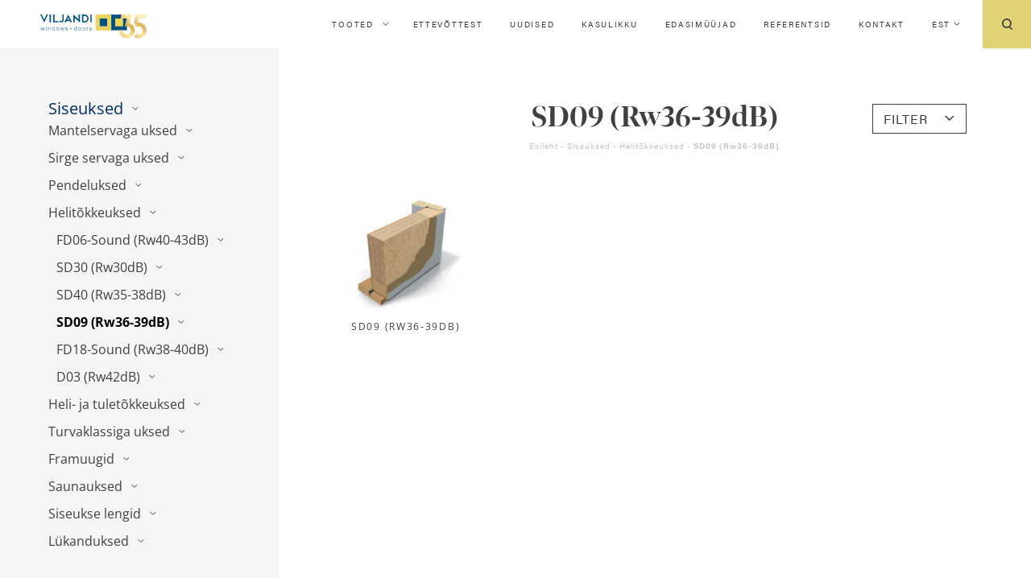

--- FILE ---
content_type: image/svg+xml
request_url: https://vau.ee/wp-content/themes/vau/img/vau_footer_mobile.svg
body_size: 1530
content:
<svg id="Layer_1" data-name="Layer 1" xmlns="http://www.w3.org/2000/svg" width="471.32mm" height="85.82mm" viewBox="0 0 1336.03 243.27">
  <defs>
    <style>
      .cls-1, .cls-2 {
        fill: #fff;
      }

      .cls-1, .cls-4 {
        fill-rule: evenodd;
      }

      .cls-3 {
        fill: #002e5e;
      }

      .cls-4 {
        fill: #d9c756;
      }
    </style>
  </defs>
  <path class="cls-1" d="M757.43,228.11h5.17a10.16,10.16,0,0,0,3.5,7.5,12.41,12.41,0,0,0,8.48,2.88q5.58,0,8.79-2.2a6.93,6.93,0,0,0,3.22-6q0-5.43-11.88-8.28h-.22q-9.59-2.31-12.83-5.08a9.67,9.67,0,0,1-3.26-7.74,11.67,11.67,0,0,1,4.26-9.34q4.27-3.6,11.12-3.59,7.51,0,12,3.76a14.29,14.29,0,0,1,4.92,10.43h-5.25a9.74,9.74,0,0,0-3.4-7.08,12.77,12.77,0,0,0-8.33-2.53,11.76,11.76,0,0,0-7.31,2.09,6.64,6.64,0,0,0-2.73,5.55q0,6,12.19,8.82l2.39.55q7.65,1.89,10.63,4.7c2,1.88,3,4.51,3,7.91a11.08,11.08,0,0,1-4.69,9.23q-4.68,3.57-12.32,3.58c-5.19,0-9.34-1.38-12.48-4.12a14.5,14.5,0,0,1-4.92-11M716.87,242V197.36h5v7.81a14.57,14.57,0,0,1,5.36-6.72,15.14,15.14,0,0,1,8.42-2.22h.59v5.42h-.67q-6.69,0-10,3.94c-2.21,2.63-3.34,6.57-3.34,11.81V242ZM650.6,219.75q0-11.22,5.35-17.37t15.1-6.15q9.8,0,15.19,6.15t5.4,17.37q0,11.13-5.38,17.27t-15.21,6.13q-9.74,0-15.1-6.11T650.6,219.75Zm5.33,0c0,6,1.32,10.64,4,13.95s6.37,5,11.15,5,8.59-1.63,11.22-4.91,4-7.94,4-14-1.31-10.72-4-14-6.37-4.93-11.22-4.93-8.5,1.65-11.15,4.95S655.93,213.73,655.93,219.75Zm-69.38,0q0-11.22,5.35-17.37t15.1-6.15q9.79,0,15.19,6.15t5.4,17.37q0,11.13-5.38,17.27T607,243.15q-9.74,0-15.1-6.11T586.55,219.75Zm5.33,0c0,6,1.32,10.64,4,13.95s6.37,5,11.15,5,8.59-1.63,11.22-4.91,4-7.94,4-14-1.31-10.72-4-14-6.37-4.93-11.22-4.93-8.5,1.65-11.15,4.95S591.88,213.73,591.88,219.75Zm-30.8-38.18V242h-5.17v-7.57a17.29,17.29,0,0,1-6.54,6.58,18.6,18.6,0,0,1-9.21,2.21q-9,0-14.3-6.31t-5.25-17.18q0-10.87,5.36-17.2t14.52-6.32a18.11,18.11,0,0,1,9.14,2.22,16.39,16.39,0,0,1,6.28,6.64v-23.5Zm-35,38.18c0,6,1.32,10.64,4,13.95a13.45,13.45,0,0,0,11.08,5c4.75,0,8.61-1.63,11.24-4.89s3.92-7.94,3.92-14-1.31-10.72-3.94-14-6.38-4.93-11.22-4.93-8.53,1.63-11.14,4.89-3.9,7.88-3.9,14ZM387,228.11h5.17a10.16,10.16,0,0,0,3.5,7.5,12.41,12.41,0,0,0,8.48,2.88q5.58,0,8.79-2.2a6.89,6.89,0,0,0,3.22-6q0-5.43-11.88-8.28h-.22q-9.58-2.31-12.83-5.08a9.67,9.67,0,0,1-3.26-7.74,11.67,11.67,0,0,1,4.26-9.34q4.27-3.6,11.12-3.59,7.51,0,12,3.76a14.29,14.29,0,0,1,4.92,10.43H415a9.74,9.74,0,0,0-3.4-7.08,12.77,12.77,0,0,0-8.33-2.53A11.76,11.76,0,0,0,396,202.9a6.64,6.64,0,0,0-2.73,5.55q0,6,12.19,8.82l2.39.55q7.65,1.89,10.63,4.7c2,1.88,3,4.51,3,7.91a11.08,11.08,0,0,1-4.69,9.23q-4.68,3.57-12.32,3.58c-5.19,0-9.34-1.38-12.48-4.12A14.52,14.52,0,0,1,387,228.11ZM321.62,242l-14-44.66h5.24l11.52,37.35,10.25-37.35h5.76l10.08,37.35,11.43-37.35h5.24l-14,44.66h-5.51l-10.29-37.34L327,242Zm-74.56-22.27q0-11.22,5.36-17.37t15.1-6.15q9.8,0,15.19,6.15t5.39,17.37q0,11.13-5.37,17.27t-15.21,6.13q-9.75,0-15.1-6.11t-5.36-17.27Zm5.34,0c0,6,1.32,10.64,4,14s6.36,5,11.15,5,8.58-1.63,11.22-4.91,3.94-7.94,3.94-14-1.31-10.72-3.94-14-6.37-4.93-11.22-4.93-8.51,1.65-11.15,5-4,7.94-4,14Zm-30.81-38.18V242h-5.16v-7.57a17.29,17.29,0,0,1-6.54,6.58,18.64,18.64,0,0,1-9.22,2.21q-9,0-14.29-6.31t-5.25-17.18q0-10.87,5.36-17.2t14.51-6.3a18.11,18.11,0,0,1,9.14,2.22,16.39,16.39,0,0,1,6.28,6.64V181.57Zm-35,38.18c0,6,1.32,10.64,4,14a13.42,13.42,0,0,0,11.07,5c4.74,0,8.62-1.63,11.24-4.89s3.93-7.94,3.93-14-1.31-10.72-4-14-6.38-4.93-11.22-4.93-8.53,1.63-11.14,4.89-3.88,7.9-3.88,14ZM120.86,242V197.36h5v7.15a16.28,16.28,0,0,1,14.79-8.28,19,19,0,0,1,8.1,1.63,12.21,12.21,0,0,1,5.34,4.67,10.81,10.81,0,0,1,1.39,3.76,44,44,0,0,1,.42,7.25V242h-5.34V214.34q0-7.86-2.42-10.65c-1.6-1.86-4.44-2.8-8.51-2.8a12.87,12.87,0,0,0-9.89,4c-2.42,2.67-3.63,6.25-3.63,10.82V242Zm-33.21,0V197.36h5.13V242Zm0-54.11v-6.34h5.13v6.34ZM19.83,242l-14-44.66H11l11.52,37.35,10.25-37.35h5.75l10.09,37.35L60,197.34h5.24L51.3,242H45.79L35.5,204.68,25.25,242Z" transform="translate(0 0)"/>
  <rect class="cls-2" x="1094.17" y="0.17" width="241.86" height="241.86"/>
  <rect class="cls-3" x="912.77" y="60.63" width="120.93" height="120.93"/>
  <path class="cls-4" d="M1094.17.17H852.31V242h241.86Zm-60.46,60.46H912.77V181.57h120.94Zm241.86,0H1154.64V181.57h120.93Z" transform="translate(0 0)"/>
  <path class="cls-1" d="M771.79.17h20.05v121H771.79ZM683.71,100.92A40.27,40.27,0,1,0,685,20.39H663.49v80.53ZM643.43.17h40.28c32.93,0,60.5,27.51,60.5,60.47s-27.45,60.5-60.5,60.5H643.43ZM509.67,0l80.55,72.51V0h20.23V121.14L529.72,48.63V121H509.67ZM459.14,100.92h-55.6l-10.29,20.22H370.77l60.5-121,60.47,121H469.25ZM413.48,80.86H449L431.27,45.32ZM306.73,95a19.33,19.33,0,0,0,14.1,5.92A19.88,19.88,0,0,0,340.89,81.2h0V.17h20.39V80.86a40.07,40.07,0,0,1-39.86,40.28h-.59a39.24,39.24,0,0,1-28.58-11.67ZM198.63.17h20.06V100.92h60.47v20.22H198.63Zm-54.89,0h20v121h-20ZM22.49.17,60.5,76,98.48.17H121l-60.47,121L0,.17Z" transform="translate(0 0)"/>
  <rect class="cls-2" x="462.04" y="204.24" width="15.12" height="15.12"/>
</svg>


--- FILE ---
content_type: image/svg+xml
request_url: https://vau.ee/wp-content/themes/vau/img/search_button_header.svg
body_size: 430
content:
<?xml version="1.0" encoding="UTF-8"?>
<svg width="13px" height="14px" viewBox="0 0 13 14" version="1.1" xmlns="http://www.w3.org/2000/svg" xmlns:xlink="http://www.w3.org/1999/xlink">
    <!-- Generator: Sketch 58 (84663) - https://sketch.com -->
    <title>Group 2 Copy</title>
    <desc>Created with Sketch.</desc>
    <g id="Page-1" stroke="none" stroke-width="1" fill="none" fill-rule="evenodd">
        <g id="Landing" transform="translate(-1243.000000, -24.000000)" fill="#3C3C3C" fill-rule="nonzero">
            <g id="Group-2-Copy" transform="translate(1243.000000, 24.000000)">
                <path d="M12.7593293,12.5641026 L10.2721032,10.0225641 C11.1995435,8.96 11.7756806,7.55282051 11.7756806,6.01641026 C11.7756806,2.69948718 9.13388113,0 5.8878403,0 C2.64179946,0 0,2.69948718 0,6.01641026 C0,9.33333333 2.64179946,12.0328205 5.8878403,12.0328205 C7.04011453,12.0328205 8.10807602,11.6882051 9.00741201,11.1138462 L11.593003,13.7558974 C11.7475763,13.9138462 11.9583582,14 12.1691401,14 C12.379922,14 12.5907038,13.9138462 12.7452772,13.7558974 C13.0825282,13.425641 13.0825282,12.894359 12.7593293,12.5641026 Z M1.6440986,6.01641026 C1.6440986,3.63282051 3.54113545,1.68 5.8878403,1.68 C8.23454514,1.68 10.1175299,3.63282051 10.1175299,6.01641026 C10.1175299,8.4 8.22049302,10.3528205 5.8878403,10.3528205 C3.55518758,10.3528205 1.6440986,8.41435897 1.6440986,6.01641026 Z" id="Shape"></path>
            </g>
        </g>
    </g>
</svg>

--- FILE ---
content_type: image/svg+xml
request_url: https://vau.ee/wp-content/themes/vau/img/mobile-logo.svg
body_size: 7377
content:
<?xml version="1.0" encoding="UTF-8"?>
<svg width="110px" height="20px" viewBox="0 0 110 20" version="1.1" xmlns="http://www.w3.org/2000/svg" xmlns:xlink="http://www.w3.org/1999/xlink">
    <!-- Generator: Sketch 58 (84663) - https://sketch.com -->
    <title>Group 22</title>
    <desc>Created with Sketch.</desc>
    <defs>
        <polygon id="path-1" points="0.15044843 0.0513004484 1.38585202 0.0513004484 1.38585202 1.28719731 0.15044843 1.28719731"></polygon>
        <polygon id="path-3" points="0.15044843 0.0515470852 1.38585202 0.0515470852 1.38585202 1.28744395 0.15044843 1.28744395"></polygon>
        <polygon id="path-5" points="0.2367713 0.0483408072 10.9302018 0.0483408072 10.9302018 10.7422646 0.2367713 10.7422646"></polygon>
        <polygon id="path-7" points="0.237017937 0.0485874439 10.9304484 0.0485874439 10.9304484 10.7422646 0.237017937 10.7422646"></polygon>
        <polygon id="path-9" points="0.110986547 0.0483408072 10.804417 0.0483408072 10.804417 10.7422646 0.110986547 10.7422646"></polygon>
        <polygon id="path-11" points="0.11073991 0.0483408072 10.8041704 0.0483408072 10.8041704 10.7422646 0.11073991 10.7422646"></polygon>
    </defs>
    <g id="Page-1" stroke="none" stroke-width="1" fill="none" fill-rule="evenodd">
        <g id="Mobile-Copy-17" transform="translate(-30.000000, -15.000000)">
            <g id="Group-22" transform="translate(30.000000, 15.000000)">
                <polygon id="Fill-1" fill="#FFFFFF" points="3.85616592 8.37738789 6.43105381 0.943755605 7.7308296 0.943755605 4.38840807 9.95586323 3.33625561 9.95586323 1.13686838e-13 0.943755605 1.29360987 0.943755605"></polygon>
                <polygon id="Fill-2" fill="#FFFFFF" points="10.2032399 9.95573991 11.3917825 9.95573991 11.3917825 0.943878924 10.2032399 0.943878924"></polygon>
                <polygon id="Fill-3" fill="#FFFFFF" points="16.6981233 8.98399103 20.9688857 8.98399103 20.9688857 9.95573991 15.5036614 9.95573991 15.5036614 0.943878924 16.6981233 0.943878924"></polygon>
                <path d="M27.2789395,0.943829596 L28.473648,0.943829596 L28.473648,7.32530942 C28.473648,8.18755157 28.2144327,8.86234978 27.6967422,9.34921076 C27.1788049,9.83607175 26.4887152,10.0795022 25.6262265,10.0795022 C24.730935,10.0795022 24.0336928,9.85062332 23.5342534,9.3923722 C23.0350605,8.93461435 22.7854641,8.29311211 22.7854641,7.46761883 L23.9737601,7.46761883 C23.9737601,7.98358296 24.115083,8.38584753 24.3977287,8.67441256 C24.6803744,8.96347085 25.0900381,9.10775336 25.6262265,9.10775336 C26.1175269,9.10775336 26.5146121,8.95311211 26.8179753,8.64358296 C27.1210919,8.33405381 27.2747466,7.900713 27.2789395,7.34380717 L27.2789395,0.943829596 Z" id="Fill-4" fill="#FFFFFF"></path>
                <path d="M33.9966592,6.62572422 L37.0603812,6.62572422 L35.5255605,2.41094843 L33.9966592,6.62572422 Z M37.4133184,7.59747309 L33.6375561,7.59747309 L32.7896188,9.9558139 L31.5643274,9.9558139 L35.0056502,0.943706278 L36.0454709,0.943706278 L39.4929596,9.9558139 L38.2735874,9.9558139 L37.4133184,7.59747309 Z" id="Fill-6" fill="#FFFFFF"></path>
                <polygon id="Fill-8" fill="#FFFFFF" points="49.5842758 9.95578924 48.3898139 9.95578924 43.8526839 3.01123767 43.8526839 9.95578924 42.658222 9.95578924 42.658222 0.943928251 43.8526839 0.943928251 48.4021457 7.91955605 48.4021457 0.943928251 49.5842758 0.943928251"></polygon>
                <path d="M54.3157803,1.91560314 L54.3157803,8.98396637 L55.5659821,8.98396637 C56.4822377,8.98396637 57.1947713,8.6991009 57.7045695,8.12912332 C58.2141211,7.55914574 58.4688969,6.74746413 58.4688969,5.69432511 L58.4688969,5.16800224 C58.4688969,4.14371973 58.228426,3.34782287 57.7479776,2.77981839 C57.2670359,2.2118139 56.5850852,1.92398879 55.7023722,1.91560314 L54.3157803,1.91560314 Z M53.1274843,9.95571525 L53.1274843,0.94385426 L55.671296,0.94385426 C56.4551076,0.94385426 57.1484036,1.11699327 57.7509372,1.46376457 C58.3534709,1.81053587 58.8186278,2.30356278 59.1466547,2.94309193 C59.4746816,3.58262108 59.6409148,4.31710538 59.644861,5.14654484 L59.644861,5.72219507 C59.644861,6.57210538 59.4808475,7.31694843 59.1528206,7.95647758 C58.8247937,8.59625336 58.3564305,9.08730717 57.7479776,9.42963901 C57.1390314,9.77221749 56.4304439,9.94757623 55.621722,9.95571525 L53.1274843,9.95571525 Z" id="Fill-10" fill="#FFFFFF"></path>
                <polygon id="Fill-12" fill="#FFFFFF" points="62.9590919 9.95573991 64.1473879 9.95573991 64.1473879 0.943878924 62.9590919 0.943878924"></polygon>
                <polygon id="Fill-14" fill="#FFFFFF" points="37.0686435 17.7011211 38.3042937 17.7011211 38.3042937 16.4654709 37.0686435 16.4654709"></polygon>
                <g id="Group-18" transform="translate(36.918195, 16.413924)">
                    <mask id="mask-2" fill="white">
                        <use xlink:href="#path-1"></use>
                    </mask>
                    <g id="Clip-17"></g>
                    <polygon id="Fill-16" fill="#FFFFFF" mask="url(#mask-2)" points="-318.026278 59.3622646 472.780987 59.3622646 472.780987 -302.06148 -318.026278 -302.06148"></polygon>
                </g>
                <g id="Group-21" transform="translate(36.918195, 16.413924)">
                    <mask id="mask-4" fill="white">
                        <use xlink:href="#path-3"></use>
                    </mask>
                    <g id="Clip-20"></g>
                    <polygon id="Fill-19" fill="#FFFFFF" mask="url(#mask-4)" points="-2.93867713 4.37632287 4.47522422 4.37632287 4.47522422 -3.03757848 -2.93867713 -3.03757848"></polygon>
                </g>
                <path d="M6.37538789,18.9369193 L6.1943565,16.8673901 C6.16599327,16.4170314 6.15193498,16.1494305 6.15193498,16.0650807 L6.13393049,16.0650807 C6.06561211,16.2500583 5.92083632,16.541583 5.69960314,16.9399013 L4.62574664,18.9369193 L4.27280942,18.9369193 L4.21238341,15.6578834 L4.48984978,15.6578834 L4.52906502,18.1343632 L4.5201861,18.6081525 L4.53819058,18.6081525 C4.66076906,18.3385785 4.81171076,18.0399013 4.99076906,17.7121211 L6.11592601,15.6578834 L6.34825785,15.6578834 L6.5411278,17.7121211 C6.56924439,18.0078386 6.58354933,18.3065157 6.58354933,18.6081525 L6.60155381,18.6081525 L6.67381839,18.4241614 L6.97866143,17.7121211 L7.94399776,15.6578834 L8.23354933,15.6578834 L6.70119507,18.9369193 L6.37538789,18.9369193 Z" id="Fill-22" fill="#FFFFFF"></path>
                <path d="M10.3409865,14.8160874 C10.3409865,14.7053475 10.3631839,14.6168049 10.4073318,14.5507063 C10.4517265,14.484361 10.5119058,14.451065 10.5883632,14.451065 C10.7030493,14.451065 10.7602691,14.5235762 10.7602691,14.668352 C10.7602691,14.7830381 10.7380717,14.8733072 10.6939238,14.9398991 C10.6497758,15.0062444 10.5925561,15.0392937 10.5220179,15.0392937 C10.4638117,15.0392937 10.4189238,15.0198094 10.3876009,14.9803475 C10.3565247,14.9413789 10.3409865,14.8866256 10.3409865,14.8160874 L10.3409865,14.8160874 Z M9.80997758,18.9368946 L9.51450673,18.9368946 L10.2112556,15.6578587 L10.5008072,15.6578587 L9.80997758,18.9368946 Z" id="Fill-24" fill="#FFFFFF"></path>
                <path d="M14.258491,18.9369193 L14.7081099,16.8493857 C14.7502848,16.6644081 14.7712489,16.5073004 14.7712489,16.3788027 C14.7712489,16.2177489 14.7275942,16.0922108 14.6400381,16.0016951 C14.5524821,15.9111794 14.4173251,15.8657982 14.2343206,15.8657982 C14.0091413,15.8657982 13.7972803,15.9333767 13.5994776,16.0680404 C13.4011816,16.202704 13.2344552,16.3913812 13.0985583,16.6335785 C12.9629081,16.8760224 12.8588274,17.1640942 12.7863161,17.4977937 L12.4787601,18.9369193 L12.1830426,18.9369193 L12.8797915,15.6578834 L13.1274148,15.6578834 L13.0156883,16.324296 L13.0336928,16.324296 C13.3636928,15.8458206 13.7819888,15.6063363 14.2888274,15.6063363 C14.5502623,15.6063363 14.7463386,15.6709552 14.8770561,15.7996996 C15.0077735,15.9284439 15.0731323,16.1134215 15.0731323,16.3546323 C15.0731323,16.4954619 15.0489619,16.6784664 15.0006211,16.9036457 L14.5542085,18.9369193 L14.258491,18.9369193 Z" id="Fill-26" fill="#FFFFFF"></path>
                <path d="M17.8621996,18.7258229 C18.0412578,18.7258229 18.2208094,18.6629305 18.4008543,18.5371457 C18.5806525,18.4116076 18.7414596,18.2426614 18.8835224,18.0303072 C19.0253386,17.8181996 19.1323789,17.5861143 19.2046435,17.3335583 C19.2771547,17.0812489 19.3134103,16.8706211 19.3134103,16.7016749 C19.3134103,16.4481323 19.2515045,16.2453969 19.1276928,16.0937152 C19.0041278,15.941787 18.8346883,15.8658229 18.6193744,15.8658229 C18.3700247,15.8658229 18.1448453,15.9494327 17.9438363,16.1164058 C17.7425807,16.2831323 17.5775807,16.5270561 17.449083,16.8479305 C17.3203386,17.1685583 17.2559664,17.4978184 17.2559664,17.8357108 C17.2559664,18.4291188 17.4579619,18.7258229 17.8621996,18.7258229 M18.6134552,15.606361 C19.0758991,15.606361 19.3565717,15.8268543 19.4549798,16.2671009 L19.467065,16.2671009 C19.4912354,16.1344103 19.6350247,15.4598587 19.8984327,14.2429529 L20.1971099,14.2429529 L19.2016839,18.9369439 L18.9543072,18.9369439 L19.090204,18.1104641 L19.0719529,18.1104641 C18.7239484,18.7016525 18.2977601,18.99737 17.7928946,18.99737 C17.2276031,18.99737 16.945204,18.6212489 16.945204,17.8690067 C16.945204,17.4810471 17.0169753,17.1088722 17.1610112,16.7527287 C17.3045538,16.3970785 17.5030964,16.1168991 17.756639,15.9126839 C18.0101816,15.7087152 18.2955404,15.606361 18.6134552,15.606361" id="Fill-28" fill="#FFFFFF"></path>
                <path d="M23.2247242,15.8539103 C22.9753744,15.8539103 22.7511816,15.9328341 22.5518991,16.0906816 C22.3528632,16.2485291 22.1940291,16.4749417 22.0753969,16.769426 C21.9567646,17.064157 21.8973251,17.3761525 21.8973251,17.7061525 C21.8973251,18.3937758 22.1809574,18.7378341 22.7479753,18.7378341 C23.003491,18.7378341 23.2301502,18.6598969 23.4284462,18.5040224 C23.6264955,18.348148 23.784343,18.1187758 23.9019888,17.8161525 C24.0196345,17.5135291 24.0783341,17.1810628 24.0783341,16.8192466 C24.0783341,16.5094709 24.005083,16.2712197 23.8583341,16.1042466 C23.7113386,15.9375202 23.5002175,15.8539103 23.2247242,15.8539103 M23.2488946,15.5944484 C23.6107108,15.5944484 23.8908901,15.7037085 24.0889395,15.9217354 C24.2872354,16.140009 24.3861368,16.4411525 24.3861368,16.8254126 C24.3861368,17.2215112 24.3141188,17.5919596 24.1703296,17.9367578 C24.026787,18.2818027 23.8299709,18.5447175 23.5806211,18.7257489 C23.3312713,18.9067803 23.0436928,18.997296 22.7178857,18.997296 C22.3479305,18.997296 22.0667646,18.8870493 21.8748812,18.6670493 C21.6827511,18.4468027 21.5868094,18.1313543 21.5868094,17.7211973 C21.5868094,17.3369372 21.6600605,16.9770942 21.8068094,16.6411749 C21.9538049,16.3052556 22.1518543,16.0470269 22.401204,15.8657489 C22.6505538,15.6849641 22.9331996,15.5944484 23.2488946,15.5944484" id="Fill-30" fill="#FFFFFF"></path>
                <path d="M28.4454081,18.9369193 L28.2643767,16.8673901 C28.2360135,16.4170314 28.2222018,16.1494305 28.2222018,16.0650807 L28.2039507,16.0650807 C28.1356323,16.2500583 27.9908565,16.541583 27.7696233,16.9399013 L26.6957668,18.9369193 L26.3428296,18.9369193 L26.2824036,15.6578834 L26.55987,15.6578834 L26.5993318,18.1343632 L26.5902063,18.6081525 L26.6082108,18.6081525 C26.7307892,18.3385785 26.8817309,18.0399013 27.0607892,17.7121211 L28.1859462,15.6578834 L28.418278,15.6578834 L28.6113946,17.7121211 C28.6395112,18.0078386 28.6535695,18.3065157 28.6535695,18.6081525 L28.671574,18.6081525 L28.7438386,18.4241614 L29.0486816,17.7121211 L30.0140179,15.6578834 L30.3038161,15.6578834 L28.7712152,18.9369193 L28.4454081,18.9369193 Z" id="Fill-32" fill="#FFFFFF"></path>
                <path d="M33.5061726,18.0469058 C33.5061726,18.3364574 33.4028318,18.5675561 33.195657,18.7392152 C32.9882354,18.9113677 32.7068229,18.9974439 32.3506794,18.9974439 C32.0029215,18.9974439 31.696352,18.9219731 31.4307242,18.7710314 L31.4307242,18.4481839 C31.5794462,18.5406726 31.7333475,18.6121973 31.8924283,18.6622646 C32.0512623,18.7128251 32.1999843,18.7377354 32.3388408,18.7377354 C32.6163072,18.7377354 32.8284148,18.6800224 32.9754103,18.5643498 C33.1221592,18.4486771 33.195657,18.284417 33.195657,18.0710762 C33.195657,17.9867265 33.1798722,17.9122422 33.148796,17.84787 C33.1174731,17.7834978 33.0674058,17.7215919 32.9978543,17.6623991 C32.9285493,17.6032063 32.7953655,17.51713 32.5983027,17.404417 C32.3006121,17.2433632 32.0993565,17.0973543 31.9950291,16.9656502 C31.8904552,16.8336996 31.8379215,16.6733857 31.8379215,16.4842152 C31.8379215,16.2267265 31.9370695,16.0163453 32.1351188,15.8523318 C32.3331682,15.6883184 32.5941099,15.606435 32.9179439,15.606435 C33.0688857,15.606435 33.228213,15.6241928 33.3961726,15.6594619 C33.5641323,15.6944843 33.7054552,15.7413453 33.8198946,15.7995516 L33.7143341,16.0649327 C33.4408139,15.9361883 33.1754327,15.8720628 32.9179439,15.8720628 C32.6846256,15.8720628 32.4976749,15.9253363 32.3568453,16.0318834 C32.2162623,16.1384305 32.1457242,16.277287 32.1457242,16.4482063 C32.1457242,16.5586996 32.1627422,16.6472422 32.1970247,16.7138341 C32.2313072,16.7799327 32.2919798,16.848991 32.3795359,16.9202691 C32.4670919,16.9915471 32.587204,17.0684978 32.7401188,17.1511211 C32.9692444,17.2776457 33.1315314,17.3819731 33.2272265,17.4633632 C33.3226749,17.5447534 33.393213,17.6318161 33.4383475,17.7243049 C33.4837287,17.8167937 33.5061726,17.9243274 33.5061726,18.0469058" id="Fill-34" fill="#FFFFFF"></path>
                <path d="M42.6005336,18.7258229 C42.7795919,18.7258229 42.9591435,18.6629305 43.1391883,18.5371457 C43.3189865,18.4116076 43.4797937,18.2426614 43.6216099,18.0303072 C43.763426,17.8181996 43.8704664,17.5861143 43.9429776,17.3335583 C44.0154888,17.0812489 44.0514978,16.8706211 44.0514978,16.7016749 C44.0514978,16.4481323 43.9898386,16.2453969 43.8660269,16.0937152 C43.7422152,15.941787 43.5727758,15.8658229 43.3577085,15.8658229 C43.1083587,15.8658229 42.8831794,15.9494327 42.6821704,16.1164058 C42.4809148,16.2831323 42.3159148,16.5270561 42.187417,16.8479305 C42.058426,17.1685583 41.9943004,17.4978184 41.9943004,17.8357108 C41.9943004,18.4291188 42.196296,18.7258229 42.6005336,18.7258229 M43.3517892,15.606361 C43.8142332,15.606361 44.0949058,15.8268543 44.1933139,16.2671009 L44.2053991,16.2671009 C44.2295695,16.1344103 44.3733587,15.4598587 44.6367668,14.2429529 L44.9354439,14.2429529 L43.9400179,18.9369439 L43.6926413,18.9369439 L43.8285381,18.1104641 L43.810287,18.1104641 C43.4622825,18.7016525 43.0358475,18.99737 42.5312287,18.99737 C41.9659372,18.99737 41.6835381,18.6212489 41.6835381,17.8690067 C41.6835381,17.4810471 41.7553094,17.1088722 41.8990987,16.7527287 C42.0428879,16.3970785 42.2414305,16.1168991 42.4949731,15.9126839 C42.7482691,15.7087152 43.0338744,15.606361 43.3517892,15.606361" id="Fill-36" fill="#FFFFFF"></path>
                <path d="M47.963083,15.8539103 C47.7137332,15.8539103 47.4892937,15.9328341 47.2902578,16.0906816 C47.091222,16.2485291 46.9321413,16.4749417 46.813509,16.769426 C46.6948767,17.064157 46.6356839,17.3761525 46.6356839,17.7061525 C46.6356839,18.3937758 46.9193161,18.7378341 47.4863341,18.7378341 C47.7418498,18.7378341 47.968509,18.6598969 48.1665583,18.5040224 C48.3646076,18.348148 48.5224552,18.1187758 48.6403475,17.8161525 C48.7577466,17.5135291 48.8166928,17.1810628 48.8166928,16.8192466 C48.8166928,16.5094709 48.7431951,16.2712197 48.5964462,16.1042466 C48.4496973,15.9375202 48.2383296,15.8539103 47.963083,15.8539103 M47.9872534,15.5944484 C48.3490695,15.5944484 48.6290022,15.7037085 48.8272982,15.9217354 C49.0253475,16.140009 49.1242489,16.4411525 49.1242489,16.8254126 C49.1242489,17.2215112 49.0524776,17.5919596 48.9086883,17.9367578 C48.7648991,18.2818027 48.5683296,18.5447175 48.3187332,18.7257489 C48.0693834,18.9067803 47.7820516,18.997296 47.4562444,18.997296 C47.0860426,18.997296 46.8048767,18.8870493 46.6129933,18.6670493 C46.4208632,18.4468027 46.3249215,18.1313543 46.3249215,17.7211973 C46.3249215,17.3369372 46.3984193,16.9770942 46.5451682,16.6411749 C46.691917,16.3052556 46.8899664,16.0470269 47.1395628,15.8657489 C47.3889126,15.6849641 47.6713117,15.5944484 47.9872534,15.5944484" id="Fill-38" fill="#FFFFFF"></path>
                <path d="M52.5895695,15.8539103 C52.3402197,15.8539103 52.1157803,15.9328341 51.9167444,16.0906816 C51.7177085,16.2485291 51.5586278,16.4749417 51.4402422,16.769426 C51.3213632,17.064157 51.2621704,17.3761525 51.2621704,17.7061525 C51.2621704,18.3937758 51.5458027,18.7378341 52.1128206,18.7378341 C52.3683363,18.7378341 52.5949955,18.6598969 52.7932915,18.5040224 C52.9910942,18.348148 53.1489417,18.1187758 53.2668341,17.8161525 C53.3844798,17.5135291 53.4431794,17.1810628 53.4431794,16.8192466 C53.4431794,16.5094709 53.3696816,16.2712197 53.2231794,16.1042466 C53.0761839,15.9375202 52.8650628,15.8539103 52.5895695,15.8539103 M52.6137399,15.5944484 C52.9755561,15.5944484 53.2557354,15.7037085 53.4537848,15.9217354 C53.6518341,16.140009 53.7509821,16.4411525 53.7509821,16.8254126 C53.7509821,17.2215112 53.6789641,17.5919596 53.5351749,17.9367578 C53.3913857,18.2818027 53.1948161,18.5447175 52.9454664,18.7257489 C52.6961166,18.9067803 52.4085381,18.997296 52.0827309,18.997296 C51.7127758,18.997296 51.4316099,18.8870493 51.2394798,18.6670493 C51.0473498,18.4468027 50.9514081,18.1313543 50.9514081,17.7211973 C50.9514081,17.3369372 51.0249058,16.9770942 51.1716547,16.6411749 C51.3184036,16.3052556 51.5164529,16.0470269 51.7660493,15.8657489 C52.0153991,15.6849641 52.2977982,15.5944484 52.6137399,15.5944484" id="Fill-40" fill="#FFFFFF"></path>
                <path d="M57.4330717,15.6004664 C57.5716816,15.6004664 57.6954933,15.6145247 57.8040135,15.6426413 L57.7408744,15.9230673 C57.6461659,15.8932242 57.532713,15.8779327 57.4000224,15.8779327 C57.210852,15.8779327 57.0308072,15.9423049 56.8598879,16.0710493 C56.688722,16.1997937 56.5350673,16.3929103 56.3984305,16.6501525 C56.2615471,16.9076413 56.1609193,17.1863408 56.0967937,17.4860045 L55.7949103,18.9369686 L55.4994395,18.9369686 L56.1961883,15.6579327 L56.4376457,15.6579327 L56.349843,16.2732915 L56.3680942,16.2732915 C56.514843,16.0843677 56.6386547,15.9477309 56.7392825,15.8643677 C56.8396637,15.7810045 56.9469507,15.716139 57.0604036,15.6700179 C57.1741031,15.6236502 57.2984081,15.6004664 57.4330717,15.6004664" id="Fill-42" fill="#FFFFFF"></path>
                <path d="M60.9370404,18.0469058 C60.9370404,18.3364574 60.8336996,18.5675561 60.6265247,18.7392152 C60.4191031,18.9113677 60.1376906,18.9974439 59.7815471,18.9974439 C59.4337892,18.9974439 59.1269731,18.9219731 58.8615919,18.7710314 L58.8615919,18.4481839 C59.0103139,18.5406726 59.1644619,18.6121973 59.3230493,18.6622646 C59.48213,18.7128251 59.630852,18.7377354 59.7697085,18.7377354 C60.0471749,18.7377354 60.2592825,18.6800224 60.406278,18.5643498 C60.5530269,18.4486771 60.6265247,18.284417 60.6265247,18.0710762 C60.6265247,17.9867265 60.6107399,17.9122422 60.5796637,17.84787 C60.5483408,17.7834978 60.4980269,17.7215919 60.428722,17.6623991 C60.359417,17.6032063 60.2262332,17.51713 60.0291704,17.404417 C59.7314798,17.2433632 59.5302242,17.0973543 59.4256502,16.9656502 C59.3213229,16.8336996 59.2687892,16.6733857 59.2687892,16.4842152 C59.2687892,16.2267265 59.3679372,16.0163453 59.5659865,15.8523318 C59.7642825,15.6883184 60.0252242,15.606435 60.3488117,15.606435 C60.4997534,15.606435 60.6590807,15.6241928 60.8270404,15.6594619 C60.995,15.6944843 61.1363229,15.7413453 61.251009,15.7995516 L61.1452018,16.0649327 C60.8716816,15.9361883 60.6063004,15.8720628 60.3488117,15.8720628 C60.1154933,15.8720628 59.9285426,15.9253363 59.787713,16.0318834 C59.64713,16.1384305 59.5765919,16.277287 59.5765919,16.4482063 C59.5765919,16.5586996 59.5936099,16.6472422 59.6278924,16.7138341 C59.6619283,16.7799327 59.7230942,16.848991 59.8104036,16.9202691 C59.8979596,16.9915471 60.0180717,17.0684978 60.1707399,17.1511211 C60.4001121,17.2776457 60.5626457,17.3819731 60.6580942,17.4633632 C60.7535426,17.5447534 60.8240807,17.6318161 60.8694619,17.7243049 C60.9145964,17.8167937 60.9370404,17.9243274 60.9370404,18.0469058" id="Fill-44" fill="#FFFFFF"></path>
                <polygon id="Fill-46" fill="#FFFFFF" points="70.6815359 19.7731166 90.2864462 19.7731166 90.2864462 0.168206278 70.6815359 0.168206278"></polygon>
                <polygon id="Fill-48" fill="#000000" points="90.2864462 19.7731166 109.891357 19.7731166 109.891357 0.168206278 90.2864462 0.168206278"></polygon>
                <polygon id="Fill-49" fill="#000000" points="75.1370291 15.3173767 85.8307063 15.3173767 85.8307063 4.62369955 75.1370291 4.62369955"></polygon>
                <g id="Group-53" transform="translate(74.900258, 4.575359)">
                    <mask id="mask-6" fill="white">
                        <use xlink:href="#path-5"></use>
                    </mask>
                    <g id="Clip-52"></g>
                    <polygon id="Fill-51" fill="#000000" mask="url(#mask-6)" points="-444.439462 108.766816 696.212444 108.766816 696.212444 -412.546861 -444.439462 -412.546861"></polygon>
                </g>
                <g id="Group-56" transform="translate(74.900258, 4.575359)">
                    <mask id="mask-8" fill="white">
                        <use xlink:href="#path-7"></use>
                    </mask>
                    <g id="Clip-55"></g>
                    <polygon id="Fill-54" fill="#000000" mask="url(#mask-8)" points="-4.21872197 15.1977578 15.3861883 15.1977578 15.3861883 -4.40715247 -4.21872197 -4.40715247"></polygon>
                </g>
                <polygon id="Fill-57" fill="#FFFFFF" points="94.7419395 15.3173767 105.435617 15.3173767 105.435617 4.62369955 94.7419395 4.62369955"></polygon>
                <g id="Group-61" transform="translate(94.631200, 4.575359)">
                    <mask id="mask-10" fill="white">
                        <use xlink:href="#path-9"></use>
                    </mask>
                    <g id="Clip-60"></g>
                    <polygon id="Fill-59" fill="#FFFFFF" mask="url(#mask-10)" points="-444.565493 108.766816 696.086659 108.766816 696.086659 -412.546861 -444.565493 -412.546861"></polygon>
                </g>
                <g id="Group-64" transform="translate(94.631200, 4.575359)">
                    <mask id="mask-12" fill="white">
                        <use xlink:href="#path-11"></use>
                    </mask>
                    <g id="Clip-63"></g>
                    <polygon id="Fill-62" fill="#FFFFFF" mask="url(#mask-12)" points="-4.34475336 15.1977578 15.260157 15.1977578 15.260157 -4.40715247 -4.34475336 -4.40715247"></polygon>
                </g>
                <path d="M90.5054596,19.334843 L109.453083,19.334843 L109.453083,0.438520179 L90.5054596,0.438520179 L90.5054596,19.334843 Z M71.1198094,19.3345964 L90.0674327,19.3345964 L90.0674327,0.438273543 L71.1198094,0.438273543 L71.1198094,19.3345964 Z M70.6815359,-7.67386155e-13 L70.6815359,19.7731166 L90.0671861,19.7731166 L90.5054596,19.7731166 L109.891357,19.7731166 L109.891357,-7.67386155e-13 L70.6815359,-7.67386155e-13 Z" id="Fill-65" fill="#FFFFFF"></path>
            </g>
        </g>
    </g>
</svg>